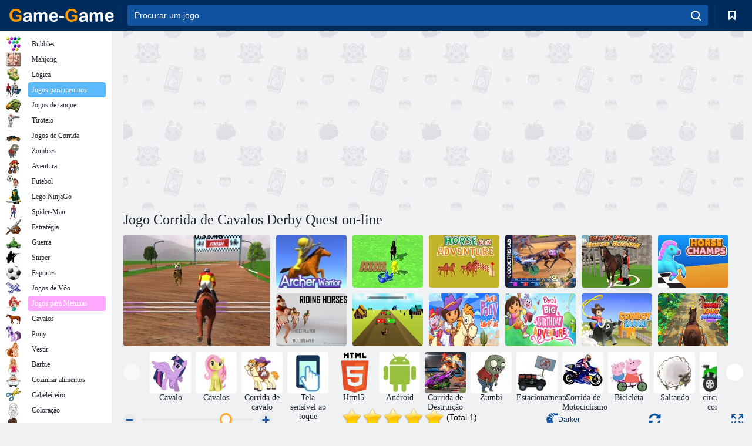

--- FILE ---
content_type: text/html; charset=utf-8
request_url: https://html5.gamedistribution.com/169c9aa6dba4444cb88ce7dcf557f75f/
body_size: 2068
content:
<!DOCTYPE html><html lang=en><head><title>Horse Racing Derby Quest</title><meta name=viewport content="width=device-width,initial-scale=1,maximum-scale=1,user-scalable=no"><meta name=description content="In the game HORSE RACING : DERBY QUEST (a horse race game), you play as a young jockey, racing against other champions from around the world to become a star ! In this adventure, you will have to ride horses, compete against other jockeys, manage your stable to increase the performances of your horses, take care of your horses in their haven, and then you will ride your horses in 40 different tracks and derby around the world."><meta name=keywords content="animal,horse,No Blood,No Cruelty"><meta property=og:type content=website><meta property=og:title content="Horse Racing Derby Quest"><meta property=og:description content="In the game HORSE RACING : DERBY QUEST (a horse race game), you play as a young jockey, racing against other champions from around the world to become a star ! In this adventure, you will have to ride horses, compete against other jockeys, manage your stable to increase the performances of your horses, take care of your horses in their haven, and then you will ride your horses in 40 different tracks and derby around the world."><meta property=og:image content=https://img.gamedistribution.com/169c9aa6dba4444cb88ce7dcf557f75f-512x512.jpeg><meta property=og:url content=https://html5.gamedistribution.com/169c9aa6dba4444cb88ce7dcf557f75f/ ><link rel=canonical href=https://html5.gamedistribution.com/169c9aa6dba4444cb88ce7dcf557f75f/ ><link rel=manifest href=manifest_1.5.18.json><link rel=preconnect href=https://html5.api.gamedistribution.com><link rel=preconnect href=https://game.api.gamedistribution.com><link rel=preconnect href=https://pm.gamedistribution.com><script type=text/javascript>if ('serviceWorker' in navigator) {
    navigator
      .serviceWorker
      .register(`/sw_1.5.18.js`)
      .then(function () {
        console.log('SW registered...');
      })
      .catch(err => {
        console.log('SW not registered...', err.message);
      });
  }</script><script type=application/ld+json>{
  "@context": "http://schema.org",
  "@type": "Game",
  "name": "Horse Racing Derby Quest",
  "url": "https://html5.gamedistribution.com/169c9aa6dba4444cb88ce7dcf557f75f/",
  "image": "https://img.gamedistribution.com/169c9aa6dba4444cb88ce7dcf557f75f-512x512.jpeg",    
  "description": "In the game HORSE RACING : DERBY QUEST (a horse race game), you play as a young jockey, racing against other champions from around the world to become a star ! In this adventure, you will have to ride horses, compete against other jockeys, manage your stable to increase the performances of your horses, take care of your horses in their haven, and then you will ride your horses in 40 different tracks and derby around the world.",
  "creator":{
    "name":"Playtouch"
    
    },
  "publisher":{
    "name":"GameDistribution",
    "url":"https://gamedistribution.com/games/horse-racing-derby-quest"
    },
  "genre":[
      "animal",
      "horse",
      "No Blood",
      "No Cruelty"
  ]
}</script><style>html{height:100%}body{margin:0;padding:0;background-color:#000;overflow:hidden;height:100%}#game{position:absolute;top:0;left:0;width:0;height:0;overflow:hidden;max-width:100%;max-height:100%;min-width:100%;min-height:100%;box-sizing:border-box}</style></head><body><iframe id=game frameborder=0 allow=autoplay allowfullscreen seamless scrolling=no></iframe><script type=text/javascript>(function () {
    function GameLoader() {
      this.init = function () {
        this._gameId = "169c9aa6dba4444cb88ce7dcf557f75f";
        this._container = document.getElementById("game");
        this._loader = this._getLoaderData();
        this._hasImpression = false;
        this._hasSuccess = false;
        this._insertGameSDK();
        this._softgamesDomains = this._getDomainData();
      };

      this._getLoaderData = function () {
        return {"enabled":true,"sdk_version":"1.15.2","_":55};
      }

      this._getDomainData = function(){
        return [{"name":"minigame.aeriagames.jp","id":4217},{"name":"localhost:8080","id":4217},{"name":"minigame-stg.aeriagames.jp","id":4217}];
      }

      this._insertGameSDK = function () {
        if (!this._gameId) return;

        window["GD_OPTIONS"] = {
          gameId: this._gameId,
          loader: this._loader,
          onLoaderEvent: this._onLoaderEvent.bind(this),
          onEvent: this._onEvent.bind(this)
        };

        (function (d, s, id) {
          var js,fjs = d.getElementsByTagName(s)[0];
          if (d.getElementById(id)) return;
          js = d.createElement(s);
          js.id = id;
          js.src = "https://html5.api.gamedistribution.com/main.min.js";
          fjs.parentNode.insertBefore(js, fjs);
        })(document, "script", "gamedistribution-jssdk");
      };

      this._loadGame = function (options) {

        if (this._container_initialized) {
          return;
        }

        var formatTokenURLSearch = this._bridge.exports.formatTokenURLSearch;
        var extendUrlQuery = this._bridge.exports.extendUrlQuery;
        var base64Encode = this._bridge.exports.base64Encode;
        const ln_param = new URLSearchParams(window.location.search).get('lang');

        var data = {
          parentURL: this._bridge.parentURL,
          parentDomain: this._bridge.parentDomain,
          topDomain: this._bridge.topDomain,
          hasImpression: options.hasImpression,
          loaderEnabled: true,
          host: window.location.hostname,
          version: "1.5.18"
        };

        var searchPart = formatTokenURLSearch(data);
        var gameSrc = "//html5.gamedistribution.com/rvvASMiM/169c9aa6dba4444cb88ce7dcf557f75f/index.html" + searchPart;
        this._container.src = gameSrc;

        this._container.onload = this._onFrameLoaded.bind(this);

        this._container_initialized = true;
      };

      this._onLoaderEvent = function (event) {
        switch (event.name) {
          case "LOADER_DATA":
            this._bridge = event.message.bridge;
            this._game = event.message.game;
            break;
        }
      };

      this._onEvent = function (event) {
        switch (event.name) {
          case "SDK_GAME_START":
            this._bridge && this._loadGame({hasImpression: this._hasImpression});
            break;
          case "AD_ERROR":
          case "AD_SDK_CANCELED":
            this._hasImpression = false || this._hasSuccess;
            break;
          case "ALL_ADS_COMPLETED":
          case "COMPLETE":
          case "USER_CLOSE":
          case "SKIPPED":
            this._hasImpression = true;
            this._hasSuccess = true;
            break;
        }
      };

      this._onFrameLoaded=function(event){
        var container=this._container;
        setTimeout(function(){
          try{
            container.contentWindow.focus();
          }catch(err){
          }
        },100);
      }
    }
    new GameLoader().init();
  })();</script></body></html>

--- FILE ---
content_type: text/html; charset=utf-8
request_url: https://www.google.com/recaptcha/api2/aframe
body_size: 168
content:
<!DOCTYPE HTML><html><head><meta http-equiv="content-type" content="text/html; charset=UTF-8"></head><body><script nonce="FFX5YmwpMuNzEAKVGsuGkQ">/** Anti-fraud and anti-abuse applications only. See google.com/recaptcha */ try{var clients={'sodar':'https://pagead2.googlesyndication.com/pagead/sodar?'};window.addEventListener("message",function(a){try{if(a.source===window.parent){var b=JSON.parse(a.data);var c=clients[b['id']];if(c){var d=document.createElement('img');d.src=c+b['params']+'&rc='+(localStorage.getItem("rc::a")?sessionStorage.getItem("rc::b"):"");window.document.body.appendChild(d);sessionStorage.setItem("rc::e",parseInt(sessionStorage.getItem("rc::e")||0)+1);localStorage.setItem("rc::h",'1768930307144');}}}catch(b){}});window.parent.postMessage("_grecaptcha_ready", "*");}catch(b){}</script></body></html>

--- FILE ---
content_type: text/html; charset=utf-8
request_url: https://www.google.com/recaptcha/api2/aframe
body_size: -258
content:
<!DOCTYPE HTML><html><head><meta http-equiv="content-type" content="text/html; charset=UTF-8"></head><body><script nonce="NE4Sz8fRPnJXrEhaZv0srQ">/** Anti-fraud and anti-abuse applications only. See google.com/recaptcha */ try{var clients={'sodar':'https://pagead2.googlesyndication.com/pagead/sodar?'};window.addEventListener("message",function(a){try{if(a.source===window.parent){var b=JSON.parse(a.data);var c=clients[b['id']];if(c){var d=document.createElement('img');d.src=c+b['params']+'&rc='+(localStorage.getItem("rc::a")?sessionStorage.getItem("rc::b"):"");window.document.body.appendChild(d);sessionStorage.setItem("rc::e",parseInt(sessionStorage.getItem("rc::e")||0)+1);localStorage.setItem("rc::h",'1768930308205');}}}catch(b){}});window.parent.postMessage("_grecaptcha_ready", "*");}catch(b){}</script></body></html>

--- FILE ---
content_type: text/plain
request_url: https://www.google-analytics.com/j/collect?v=1&_v=j102&a=1019589957&t=pageview&_s=1&dl=https%3A%2F%2Fmo.game-game.com%2F203339%2F&ul=en-us%40posix&dt=Jogo%20Corrida%20de%20Cavalos%20Derby%20Quest%20online.%20Jogar%20gratis&sr=1280x720&vp=1280x720&_u=YEBAAEABAAAAACAAI~&jid=434581381&gjid=1955564193&cid=2035496438.1768930304&tid=UA-198457055-6&_gid=1735541564.1768930304&_r=1&_slc=1&gtm=45He61e1n81WSG8TDXv846477185za200zd846477185&gcd=13l3l3l3l1l1&dma=0&tag_exp=103116026~103200004~104527906~104528501~104684208~104684211~105391253~115495940~115616985~115938465~115938468~116682877~117041588~117099528&z=1489969729
body_size: -451
content:
2,cG-5FPW0NP2HN